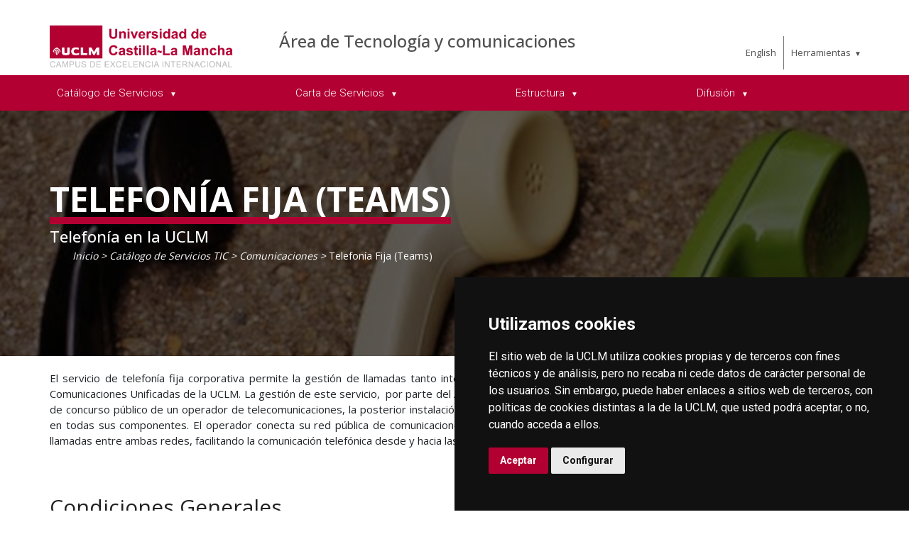

--- FILE ---
content_type: text/html; charset=utf-8
request_url: https://area.tic.uclm.es/Servicios/Comunicaciones/TelefoniaFija
body_size: 87653
content:



<!DOCTYPE html>
<html xmlns="http://www.w3.org/1999/xhtml" xmlns:og="http://ogp.me/ns#" lang="es" xml:lang="es">
<head><title>
	Comunicaciones : Telefonía Fija (Teams)
</title><meta http-equiv="Content-Type" content="text/html; charset=UTF-8" /><meta name="CODE_LANGUAGE" content="C#" /><meta content="IE=edge" http-equiv="X-UA-Compatible" /><meta content="width=device-width, initial-scale=1" name="viewport" /><meta content="Universidad de Castilla-La Mancha" name="author" /><meta content="Universidad de Castilla-La Mancha" name="dcterms.rightsHolder" /><meta name="google-site-verification" /><meta name="Copyright" /><meta name="viewport" content="width=device-width, initial-scale=1" /><meta http-equiv="Content-Type" content="text/html; charset=UTF-8" /><meta name="CODE_LANGUAGE" content="C#" /><meta name="vs_defaultClientScript" content="JavaScript" /><meta name="vs_targetSchema" content="http://schemas.microsoft.com/intellisense/ie5" />
	<link rel="canonical" href="https://www.uclm.es/areas/areatic/servicios/comunicaciones/telefoniafija" />
    

    
    <meta property="og:url" content="http://area.tic.uclm.es/servicios/comunicaciones/telefoniafija" />
    <meta property="og:type" content="article" />
    <meta property="og:title" content="Comunicaciones : Telefonía Fija (Teams)" />
    <meta property="og:description" content="Telefonía Fija (Teams)" />
    <meta property="og:image" content="http://area.tic.uclm.es/-/media/Images/Recursos/Areas-de-Gestion/AREAS-Tecnologa-y-comunicaciones/ServiciosTICCabecera/Comunicaciones/telefonos.ashx" />
    <meta property="og:site_name" content="Universidad de Castilla - La Mancha" /><meta name="twitter:card" content="summary" /><meta name="twitter:site" content="@uclm_es" />
    <meta name="twitter:title" content="Comunicaciones : Telefonía Fija (Teams)" />
    <meta name="twitter:description" content="Telefonía Fija (Teams)" />
    <meta name="twitter:image" content="http://area.tic.uclm.es/-/media/Images/Recursos/Areas-de-Gestion/AREAS-Tecnologa-y-comunicaciones/ServiciosTICCabecera/Comunicaciones/telefonos.ashx" />
    <meta name="twitter:url" content="http://area.tic.uclm.es/servicios/comunicaciones/telefoniafija" />

    
    <link rel="shortcut icon" href="/images/favicon/favicon.ico" type="image/x-icon" /><link rel="apple-touch-icon" href="/images/favicon/apple-touch-icon.png" /><link rel="apple-touch-icon" sizes="57x57" href="/images/favicon/apple-touch-icon-57x57.png" /><link rel="apple-touch-icon" sizes="72x72" href="/images/favicon/apple-touch-icon-72x72.png" /><link rel="apple-touch-icon" sizes="76x76" href="/images/favicon/apple-touch-icon-76x76.png" /><link rel="apple-touch-icon" sizes="114x114" href="/images/favicon/apple-touch-icon-114x114.png" /><link rel="apple-touch-icon" sizes="120x120" href="/images/favicon/apple-touch-icon-120x120.png" /><link rel="apple-touch-icon" sizes="144x144" href="/images/favicon/apple-touch-icon-144x144.png" /><link rel="apple-touch-icon" sizes="152x152" href="/images/favicon/apple-touch-icon-152x152.png" /><link rel="apple-touch-icon" sizes="180x180" href="/images/favicon/apple-touch-icon-180x180.png" />

    

    
    <!-- Normalize CSS -->
    <link rel="stylesheet" href="/AcademicsPlt/css/normalize.css" />
    <!-- Main CSS -->
    <link rel="stylesheet" href="/AcademicsPlt/css/main.css" />
    <!-- Bootstrap CSS -->
    <link rel="stylesheet" href="/AcademicsPlt/css/bootstrap.min.css" />
    <!-- Animate CSS -->
    <link rel="stylesheet" href="/AcademicsPlt/css/animate.min.css" />
    <!-- Font-awesome CSS-->
    <link rel="stylesheet" href="/AcademicsPlt/css/font-awesome.min.css" />
    <!-- Owl Caousel CSS -->
    <link rel="stylesheet" href="/AcademicsPlt/vendor/OwlCarousel/owl.carousel.min.css" /><link rel="stylesheet" href="/AcademicsPlt/vendor/OwlCarousel/owl.theme.default.min.css" />
    <!-- Main Menu CSS -->
    <link rel="stylesheet" href="/AcademicsPlt/css/meanmenu.min.css" />
    <!-- nivo slider CSS -->
    <link rel="stylesheet" href="/AcademicsPlt/vendor/slider/css/nivo-slider.css" type="text/css" /><link rel="stylesheet" href="/AcademicsPlt/vendor/slider/css/preview.css" type="text/css" media="screen" />
    <!-- Datetime Picker Style CSS -->
    <link rel="stylesheet" href="/AcademicsPlt/css/jquery.datetimepicker.css" />
    <!-- Magic popup CSS -->
    <link rel="stylesheet" href="/AcademicsPlt/css/magnific-popup.css" />
    <!-- Switch Style CSS -->
    <link rel="stylesheet" href="/AcademicsPlt/css/hover-min.css" />
    <!-- ReImageGrid CSS -->
    <link rel="stylesheet" href="/AcademicsPlt/css/reImageGrid.css" />
    <!-- Select2 CSS -->
    <link rel="stylesheet" href="/AcademicsPlt/css/select2.min.css" />
    <!-- Custom CSS -->
    <link rel="stylesheet" href="/AcademicsPlt/style.css" />

    
    <!-- Modernizr Js -->
    <script src="/AcademicsPlt/js/modernizr-2.8.3.min.js"></script>
    
	
    <script type="text/javascript" src="/js/cookie-consent.js" charset="UTF-8"></script>
    <script type="text/javascript" charset="UTF-8">
    document.addEventListener('DOMContentLoaded', function () {
    cookieconsent.run({"notice_banner_type":"simple",
                        "consent_type":"express",
                        "palette":"dark",
                        "language":"es",
                        "page_load_consent_levels":["strictly-necessary"],
                        "notice_banner_reject_button_hide":true,
                        "preferences_center_close_button_hide":false,
                        "page_refresh_confirmation_buttons":false,
                        "website_privacy_policy_url":"https://www.uclm.es/legal/informacion-legal/detalle-politica-cookies"});
    });
    </script>
    <script type="text/plain" cookie-consent="tracking">
		(function (i, s, o, g, r, a, m) {
			i['GoogleAnalyticsObject'] = r; i[r] = i[r] || function () {
				(i[r].q = i[r].q || []).push(arguments)
			}, i[r].l = 1 * new Date(); a = s.createElement(o),
			m = s.getElementsByTagName(o)[0]; a.async = 1; a.src = g; m.parentNode.insertBefore(a, m)
		})(window, document, 'script', 'https://www.google-analytics.com/analytics.js', 'ga');
		ga('create', 'UA-3584562-17', 'auto');
		ga('send', 'pageview');
    </script>
	<!-- Google tag (gtag.js) -->
    <script type="text/plain" cookie-consent="tracking">
        (function() {
            var script = document.createElement('script');
            script.async = true;
            script.src = "https://www.googletagmanager.com/gtag/js?id=G-M4QFNQ1DZR";
            document.head.appendChild(script);
        })();
    </script>
	<script type="text/plain" cookie-consent="tracking">
		window.dataLayer = window.dataLayer || [];
		function gtag(){dataLayer.push(arguments);}
		gtag('js', new Date());
		gtag('config', 'G-M4QFNQ1DZR');
	</script>
    <script type="text/plain" cookie-consent="tracking">
        (function(c,l,a,r,i,t,y){
            c[a]=c[a]||function(){(c[a].q=c[a].q||[]).push(arguments)};
            t=l.createElement(r);t.async=1;t.src="https://www.clarity.ms/tag/"+i;
            y=l.getElementsByTagName(r)[0];y.parentNode.insertBefore(t,y);
        })(window, document, "clarity", "script", "ba2ogagn3i");
    </script>
    <!-- Google Tag Manager -->
    <script type="text/plain" cookie-consent="tracking">
        (function(w,d,s,l,i){w[l]=w[l]||[];w[l].push({'gtm.start':new Date().getTime(),event:'gtm.js'});var f=d.getElementsByTagName(s)[0],j=d.createElement(s),dl=l!='dataLayer'?'&l='+l:'';
        j.async=true;j.src='https://www.googletagmanager.com/gtm.js?id='+i+dl;f.parentNode.insertBefore(j,f);})(window,document,'script','dataLayer','GTM-NNMH346');
    </script>
    <!-- End Google Tag Manager -->
    
</head>
<body>
    <!-- Google Tag Manager (noscript) -->
    <noscript><iframe src="https://www.googletagmanager.com/ns.html?id=GTM-NNMH346" height="0" width="0" style="display:none;visibility:hidden" title="NoScript"></iframe></noscript>
    <!-- End Google Tag Manager (noscript) -->
    <!-- Add your site or application content here -->
    
    <form method="post" action="/Servicios/Comunicaciones/TelefoniaFija" id="mainform">
<div class="aspNetHidden">
<input type="hidden" name="__VIEWSTATE" id="__VIEWSTATE" value="w+Px9zHVgBjpk4pwZz6T/McYHD4tKo0jQCcymqU+m+MhmQnRpqqouDXUY7bOtnduWoMa3dkEEqqZGp2evDrd/V3GsQLIiwjB1QB1lGwZQ0f/ifPd3VvDdnY/GZtIxYAfnqIZvxuVBVjZGymgF3ZuvhY8ub3qFFJ0BjooGy1mG6VQ9d38yijrhvrwDAk2Ov/CLpvas3Kt3VR/RlyqhQpK2y+4rq4sTWQRQdsbyeqnm1OMCbyMHwpSutkjndiBPWxb5GgcIZWYQpev1mOvtpk3RzMZW2tQI5HakhRPeC4bnmaBJI+bQdg4hNdcnfYghdqSQRTwm8zovlPrdFBwISi9TmTLkDRixLtVQb3O//+8LFFF6tZxZq5/lXjBUETyAio1Oo5agzRl86/APBR+vS3gGA5hZ23pK+ImbbjqU2qyvMugupHiDQwxB2fh+PIi/lxQYYPOxctk3/4a4Jns1PjvlO4q61IDdpTYyGkz7uZIIS5EMgtbmxkBpSGlbO7SDDjPq+nhu5oz4q5iPYelnHAsskpDbCQ4IW+++nf/aE5fqEmhinTPRC5PPogQ0nU6PKrGU+VPfLqVdtcKUiK+NrVpwK9iuHV+Csfpm/pGU/RQ0FinFyAXiRSY2sNq1qN7mcl8J8cQADdN0xbQ1hbnXJUyLK9p1bAA6vTd8BxiHxkyhGOxlONfSOLx4eTfaOtJtR0bm6yV4dqhLUO1auyTHrhLEgXkNDegHv/7epcpOPt52sqELqIpT4BFwj+jr/dLyXU0MCI4yj69BU1BjHviovH02tgqPAFhiapcs4xIKeBSQyAWmccGzfHv6fYjS7KkFzUii7cV3Ls6t8VqscHXebVwFGWuLfkfu9zlyfvHh0cRE7LzEbPLJe78ioGWK10IJdv1x5rnfZs3RP+1/KBp5y/3bbPbEXv5urqruHPj4HLHfIyWFe18aGbf3hHsUqkCs5dvDNjyISF2Ulnb4cXjPuN7ff/7RgYc1nkoxXihi9Y3TeK+z5yJJK6dXJFiOEzlHN7S7ga6WqqcxT/m8Gy6canS6LV8X4V5vHZnuyJHwiltENF2m43z5NxuJT9S34uqU02GtaynxNVI8J7bbZ1zP7oFFuxI5gEYaamWwGf82ldwNOs5iRQYqCXIYc1uXxaHRXxIC/m6CiW+juHevrKzG5y1DoeGUgoMJvtuDNo+9PFSxNrh9E6UPTLx9LV8DXm1kmduISKgEwTdn05E4B0bNk8t3yhuUiRCCjr2r90Tg57Tr14LCozFzjdfVxvDkDIsoy16an+BH/JuB//OEOcS4QIk7AI70y6eLaw7AIg6RCq2SAQz2j1RnJ1aZCErNcayxsdBqprfHO3MBRIzByTZpsp06yAgU9qGOkn9fKORnGYCJvgPN2G5ydSNnnVOs3OLfbIg4OdsbP5SCfp3ExjOnznCNj5qlVcKDR+4sk/sevCeRUTKL3cm3E83TGN+TWfxyOLWSVaPJumoiMF+xVZAoSrACTiwc8kNBQ9K2iEVJh7+tibuQtBrQNqB2Vr++2ACk888hJYXYo1fDWYtA7vtdRD8qtDWobzhUZdzUI2TKx+xwA4xIvivkiu7B0XA18iMxbAb28IpQdXTEyn0MpxVsBdkObK+L8uCz/Xk8+jVBY4VS51UZgNTYWfXIFjvj1NHdCtDvxIoZTFw69tYotxEviLaeT0T+F2RLOe5DQS+VzIunxulCJRinrWAeJGDNvDlgRraS1xECEzlb96IyhdhDzNuRq+WqTXyueIdLWiDpjjKlDe2DtqvCKZC8V1tV/xZDi4Q38LBFimZylY/hrRVvBdW0cby3p9/NYtYCDD1vOF8mpbNQ/JZQb6vOjZlU/Bt1aiEJ4rl8J5jTT1ewiORJr48lbNEXmxYa+X+yIdHNdnqouSV03h2fynVdja5bd3V+G3HKytWf165Tub0pw7WiSt0OOqoIPVVF4DbQy3D/kqk1sF5hZ0MUDqu/A5X6LvNYlPF2SFfejB3ofDWlPiZWq8e/rtIfUT+3L9u30bg7BdDxbR9M85vTMAOEXq7HmUSFffh4UJP2SeRaCkSeNyX9W08T+zOzRH8luh/NUR87k+a/l+i0IQa0dKk6FV+KJo8Fpx9KXNRyTXDdpSlvz/L8eYHtOsi9UjE8TLp7RT8iXzU+JksLw37WC8cgGWt/uOuHAo7leFdyJLiW7JfUZnBgFPmvAnqGMzm0AAK8yR9ST2brSJ8eXsj6DPwDIprmDCoVsz+AMTnrR3uAKEh1cj8qeKBw/OfhSqEfz5bNcveMDr40yaPMe90KhPQA6nDCCp90WnixlNCVvzTZwoL7lAJfmKvO0mBeBLEFCALZ4UEDDK+Lknii2GrqfqKhUToOy7JHSpjWNqMH1nnnHnCmqp/[base64]/ZuBIeIkLQve9JPqHqamLZJNlHPENtRB7O/fWiAvs+awJ3mX8b8+pln6u5zwxUFbeDmQCLRc++qXUzo/Jo0j4El/CLAgEAo/sH/b6nIp9o3aT7IMjV9a6Jc/W5GNiOymAiflDFQNdoUkvQWh1ra4wpSBRE1NXqXj5eBphAvvAErxUhRZPAxWj4bMZbqbHAngqI1OvQOmaP4zW53vQsAc7bAsD8eODX5KkJ/IJZjeOd8brqDSm0WY1w43F157G0OLJ78XCNc68C6jTuGk6/[base64]/fso9BwOwAAgXP3VThKvTgmRw/9hCp6qhcqJJT2qGEpGhJNZEammnvTgw7eX1W2vHFud6xr7ZhnbmATw4FodXeSFOnd5/PGrEFGAEL26TbSvamhxH8fQ4osM4+031ProNYWzVURsJpMbHAJV9/kep6vpV2dYcwgEUnal0JBEGWCYxDaHtV29OcCVTQn1CsJ6VVMyeRAZ9HnLlh9F1R/RHAKuDJJctFE0LjorhghzVEQKRngehfP9yETWEjuAHK4Fp2dV6nyzboG5u9mt3BOW5N7kyBBzjrzPkZR7Y2gBBlHvo50MPU5tZBuaUIYoVPYzRNsVCiJ1O6D4N/XyyS79b3fbyinli1/CNA88ykOpCuYT/f/M1mQmma9kUR4oK7zzAyScLoW1Ibljob+Q7+FTyPCsSaOdkWJ9YhQVRzmd0M7gbw/0FxjFzkHoyS+DoLt4ifvj6rAPJ401RJgvk1aDzrU9qWGm58z2RVZj+8UhAGjsriU3rIKJlYUP+enrK/ZVIIkylEt8tvkciuRAMEr7FksBipFloYcy/zvs/UIb6vMi/Rd167i13ce+pKYcxVJvLz/WuXx0Nc4fX6AKUcyc4cXIVyrvXTs/ktu8phIWF8BQ/7qrfZUCshmj3mpqSNuwL2EOo2XtBCNTdLCCbEQBK4h5jNhKH/23FH2UZZpsUrbLo52taayTpYJHc13rgOgtvj74LQHJf1GsQqaEKIgzXt+tPlO4NNf54omyZqWTuyE7+A6UsLiJ3iw1AVvzPEAb6hGn4ZdaVcZ1ql/9/1pORP7yzCpOjrBpDL7kyJv3wdUL1b7hXsCODB2nXsuAfoBDrMQIkuDy311l4Jdnp0iNjUWCNWlAfOybpsxWO2TDUBpyhCN6DcKJu9gIUeecCa3UFK/Lol6Zh1bSkf6UTLQIdi2czZtWs9RrRpXSYu5NZZ+KMU/OjkFtH0TDlflA0f3IkuKlnvwvDc/1Y5reVup04Q7R1RCUrru2KvQGBQezfTNkEN2YXhC45oLMVgb/BeWqtAbjFkHGAqBEGG5v4dC+FRlGMqRdqrxQKqY27I/Lj5sNOxoH/nVb5kmiIZq+CmmzfrrdbHOcEwCdl6ubxp7cbA2yJW2C2iXYIx8fTNYiiDDeLd8w39hWMVHZ1k5zmx6xcP99RxyjPSCj0x+tTiCPjqmmuqmrhn6PCPH0NTFTJBrzE5kCpGdo4vluAHbVam7EQ2c1ZhYbrBNALyLBVTESaTp6mz2LNqiuhFEVFgM/u1oBgE0fj/PRbda5hUAki5MrRdjKJS3V42X/Nj3gIVMAo+iuKKBjYvphj0N2joklkmSJqB3k8TI8LM2c55LMtJ7DhFhVYfzIIpuHbxNrpmhd80b7YP9ryU2sibu1Iqfy5ygQP94dlKhydhq0Pmim6Lco6Xnn0T/3OzZNLtnPq44xp6zVQf2gHFuLehrW68olytPTH/xIz6RDjhd9bBDrGPLNk3wWb9/oVJ1NR0MwtMwDH7bJ7z5BP5H6H0qGnqm5krV+KFz+pRQntJNPmhqbS2p9cGkduItjuBoVmnbL+kNt2r01FqhlZM9lqsVZG8E/7JifQyva5Z6Z917mY1oGYZtKkLqPJn+h0SQ24HMt8sqCRIEv/uj/BJlyEOipflFkEi0kj7vXA08SzQZeCMUnP+TocLwaS3ZWi+2qzzIO3RkJmztAxn+XaeM9P7fh+V98FxHRvqvgWebCPOdooQa1NATVgTBRCfkkM9KkAmiU1NrQIeaBVI89hbaBHWN410NxBXfT0+baJ+kxOgJEuZTLrHwEyUkTNs/lscCxYzLUqhJVH7vQHHs/M3+6Tf2V86nQ9OetVoINYGymaRFIROOoIRSf/mUXKNwyYhhE8GkkZgnDiEDVmSEy/+TfAbgNK6NuOnd0el6/TcqGTwRO9/ZNVZ9/3JTAnZXsypD3WN+yZED6ZVo9hNNFs2LcO996N42p/H6a7yXlqIpyK6m07j8sWhT+TtOt73tOD4zdBPVkx0OFqXq3DcVUIC0OaX+L25AictyZsgN/HyH1Ffjac1jAk1f/1mfrzfJrRgpfAzYTrmpB8FKS3ziPsyhmwo53a1k1NZ828Fh0rzrBYCFjkTp/WWA+PdCFIk7QGf28KNIJSgXjKiVFhtXL6QUYt2CNtO0oAfRTyZcTAubdm5N038sPzH0u/Yd146gPJWuoKdGgKWLoYz4NxgBUevjD4ge2CKqI0SUR25zVUjdtSnECQD7o3yLGqp51WPpC8nuBJC5GadhdzIrYO2MumMRDQ16/APa6BA5hVwJH4jkP46Kg4qIBalCr+8+fDTwORTbsr34KF6veQyj8McMMmotMmo+EZBKZKMTo44QGHtZjsmQViKWB1PQQHKFpQ6eZtHMgFdfk26oDTR14rmQrZCQ6hkF/SNwxmdcbaOsVWNx76P7ChZSaqy7Sac4sGq9ZJLgnV27jPaRJvlpPT5JehEnImwKn3CDIxd9XQKLrzGcASo6iRpAbOpNZuvVCS+m+CrjonEREU0TrrQ34iM1vN/7I7A7RtbiIVh+qoHh08SU2O8TkXZKoMGExbLdBwaizSyX3gfwa+pM33jW7cbqeIWFKsawuBu7OGnEihuZFoTkLXBueUSkyWR9Rzhm2xPbTJrwcuA198W2ApVraZF+HmglovsshnaQP7QH42zmAld8CEc8erWEIF/mtrM0RN5+4NSHUGYi9Lzk4mcWyb+z35BH2dXKdLhairmYUDuoOmA0r9qjC2CfNmi1nPby/ud4tgn4p6nw2EkIBush34/FHeDeHF3uA8B+axE+CjGW6Y1Jt4egYejkZLIOq7FDvIfZYPscgl84yh2wl/N/yWnn0FxpdLmIzThF+N0OFjCz9othlauIue08oEJ5zCJQubrx58hz9zoTkoOImN7W2BOhiwetX+4NJOEbitgGqkNR74EQ4Kmn8GM+s+hN3Jr21VgEG9El5bf/B0vDoCVQo+AA1yPBEmO1xdZqiS0hSspZHyZfi9U83tZrh8P6zvLi+q3n2z2aBk68fTqGX0w0OwlR4GkmLwzDvbiZl8lJ2M4wnrx67c11kPY1PqFmfL70DTxGzXqc/R8asWpsVEw6uKteikGIV1IXBTiG/3qKO8+T2pVY99WeFsjd1bJEXmAgHDcRQNzCodmaAlKYhr/88UIjUByQEiRl0dh3tirwbrrirg6MkXJu2rHNTvqT0pW1SUBj/QifeQpnsXe2b5lFBtmJoJv1yzBzvAxJ/6y+rwAGkNFJGoaWKAtPIGvYcU2Em+UUaMPS+0AqgKbbSsfDFAPoEJUPxU5OCqE960u//ENlhrbdTMqhfkTCuQ4s2mn4qZjkRAAMBQEzV1tpWtQfrMz2TqluxRrzyDwHJyita9Kjw4lsr+aFG2/Ky+z8jDK9GJLUYaEqouzOxlga7ECR2IUS2JxXASJuq8lzPsJIiMHeqKZQz3USP1KYxmG0iO3QgOmuLTI8ByyBl5f6P6Jojm2PM0NAuL2ZCQo/2m/thSTK/pj0Ay241xKVExx1lJCex5DL9rhbS8bKyM+WbE8jdBnP8RptumrbVECh4yzvn4JbOPvygFd1fDrvtQqs8SVAUEqgk7B8ZRv/2IEXNE+bWMisrgH+7dJYwjK2ZfaDYrkvLDZI7yu/Lhr8VipgsVsVGePJHi3dw5kh+e5LQFDMXtsZJiOPD6HidtqiRgSjJzB5oHVh0+M9wAOi2tjRMVZBczrUuoADvIG1H6a/eA6JzNwuBGPvnODtpPk1v5V4gbD0NQKoR0+U1MX6vx1fbCALjAcUZiBnoCJzyqTgSIgFohQ4kEmDvoHg9YJCcFJVNOITHPbgTlXbgcK6R26Mki0AUBFWquRqStegrEsvUQ8Nuf/cZ/r18fcIAgOZY8Ld5m0b2wvIveTDC7+o4qjVFeXXY6AdKoIRnfV5NDqKHZhP4bxE=" />
</div>

<div class="aspNetHidden">

	<input type="hidden" name="__VIEWSTATEGENERATOR" id="__VIEWSTATEGENERATOR" value="68D9C8B0" />
</div>
        <!-- Preloader Start Here -->
        <div id="preloader"></div>
        <!-- Preloader End Here -->
        <!-- Main Body Area Start Here -->
        <div id="wrapper">
            <div class="progress-container fixed-top">
				<span class="progress-bar"></span>
			</div>
            <!-- Area de Cabecera - INICIO -->
            <header>
                <!-- llamada al nuevo header -->
                

<div id="header2" class="header4-area">
    <div class="header-top-area">
        <div class="container">
            <div class="row">
                <div class="col-xl-3 col-lg-3 col-md-3 col-sm-12">
                    <div class="header-top-left">
                        <div class="logo-area">
                            
                            <a href="/es"><img class="img-responsive" src="/-/media/Logos/logos-cabecera/nuevo_Logo_uclm.ashx" alt="Logotipo"></a>
                        </div>
                    </div>
                </div>
                <div class="col-xl-7 col-lg-7 col-md-7 col-sm-10">
                    <div class="header-top-left">
                        <ul>
                            <li><a href="/es">&#193;rea de Tecnolog&#237;a y comunicaciones</a></li>
                        </ul>
                    </div>
                </div>
                <div class="col-xl-2 col-lg-2 col-md-2 col-sm-2">
                    <div class="header-top-right">
                        <div class="menu-lang"><a href="/servicios/comunicaciones/telefoniafija?sc_lang=en" hreflang="en" lang="en" xml:lang="en">English</a></div>
						<nav id="tools-nav2">
							<ul>
								<li><a aria-haspopup="true" role="menuitem" aria-expanded="false">Herramientas</a>
									<ul>
										<li><a href="https://biblioteca.uclm.es">
											<i class="fa fa-book" aria-hidden="true"></i>
											<span>Biblioteca</span></a>
										</li>
										<li><a href="https://campusvirtual.uclm.es">
											<i class="fa fa-graduation-cap" aria-hidden="true"></i>
											<span>Campus Virtual</span></a>
										</li>
										<li><a href="https://soporte.uclm.es/">
											<i class="fa fa-inbox" aria-hidden="true"></i>
											<span>Soporte</span></a>
										</li>
										<li><a href="https://directorio.uclm.es">
											<i class="fa fa-users" aria-hidden="true"></i>
											<span>Directorio</span></a>
										</li>
										<li><a href="https://intranet.uclm.es">
											<i class="fa fa-sign-in" aria-hidden="true"></i>
											<span>Intranet</span></a>
										</li>
										<li><a href="https://www.uclm.es/herramientas/buscador">
											<i class="fa fa-search" aria-hidden="true"></i>
											<span>Buscar en la UCLM</span></a>
										</li>
									</ul>
								</li>
							</ul>
						</nav>
                    </div>
                </div>
            </div>
        </div>
    </div>
    <div class="main-menu-area bg-primary" id="sticker">
        <div class="container">
            <div class="row">
                <div class="col-sm-12">
                    
                    
        <nav id="desktop-nav2">
            <ul role="menubar" aria-label="Menú principal">
    
        <li role="none">
            <a href="/es/Servicios" aria-haspopup="true" role="menuitem" aria-expanded="false">
                Cat&#225;logo de Servicios
            </a>
            
                    <ul role="menu">
                
                    <li role="none">
                        <a href="/es/Servicios/Docencia" aria-haspopup="true" role="menuitem" aria-expanded="false">
                            Docencia
                        </a>
                        
                                <ul role="menu">
                            
                                <li role="none">
                                <a href="/es/Servicios/Docencia/CampusVirtual" role="menuitem">
                                    Campus Virtual
                                </a>
                                </li>
                            
                                <li role="none">
                                <a href="/es/Servicios/Docencia/Aulasinfusodocente" role="menuitem">
                                    Aulas inform&#225;ticas
                                </a>
                                </li>
                            
                                <li role="none">
                                <a href="/es/Servicios/Docencia/Docencia-enlinea" role="menuitem">
                                    Docencia en l&#237;nea
                                </a>
                                </li>
                            
                                <li role="none">
                                <a href="/es/Servicios/Docencia/EvaluacionCuestionarios" role="menuitem">
                                    Evaluaci&#243;n de cuestionarios con lectora &#243;ptica 
                                </a>
                                </li>
                            
                                <li role="none">
                                <a href="/es/Servicios/Docencia/LicenciasSoftwareDocencia" role="menuitem">
                                    Licencias software para docencia
                                </a>
                                </li>
                            
                                <li role="none">
                                <a href="/es/Servicios/Docencia/Deteccionplagio" role="menuitem">
                                    Detecci&#243;n de plagio
                                </a>
                                </li>
                            
                                <li role="none">
                                <a href="/es/Servicios/Docencia/Proctoring" role="menuitem">
                                    Proctoring
                                </a>
                                </li>
                            
                                <li role="none">
                                <a href="/es/Servicios/Docencia/RegistroActividadesDocentes" role="menuitem">
                                    Registro de Actividades Docentes
                                </a>
                                </li>
                            
                                </ul>
                            
                     </li>
                
                    <li role="none">
                        <a href="/es/Servicios/Investigacion" aria-haspopup="true" role="menuitem" aria-expanded="false">
                            Investigaci&#243;n
                        </a>
                        
                                <ul role="menu">
                            
                                <li role="none">
                                <a href="/es/Servicios/Investigacion/SSC" role="menuitem">
                                    Supercomputaci&#243;n
                                </a>
                                </li>
                            
                                <li role="none">
                                <a href="/es/Servicios/Investigacion/Infraestructuraservicio" role="menuitem">
                                    Infraestructura como servicio (OnSKY)
                                </a>
                                </li>
                            
                                <li role="none">
                                <a href="/es/Servicios/Investigacion/Plataforma-REDCap" role="menuitem">
                                    Plataforma REDCap
                                </a>
                                </li>
                            
                                </ul>
                            
                     </li>
                
                    <li role="none">
                        <a href="/es/Servicios/Soporteagestion" aria-haspopup="true" role="menuitem" aria-expanded="false">
                            Soporte a gesti&#243;n
                        </a>
                        
                                <ul role="menu">
                            
                                <li role="none">
                                <a href="/es/Servicios/Soporteagestion/SGestAcademica" role="menuitem">
                                    Soporte a Gesti&#243;n Acad&#233;mica
                                </a>
                                </li>
                            
                                <li role="none">
                                <a href="/es/Servicios/Comunicaciones" role="menuitem">
                                    Soporte a Gesti&#243;n de la Comunicaci&#243;n
                                </a>
                                </li>
                            
                                <li role="none">
                                <a href="/es/Servicios/Soporteagestion/SGestExtUniversitaria" role="menuitem">
                                    Soporte a Gesti&#243;n de Extensi&#243;n Universitaria
                                </a>
                                </li>
                            
                                <li role="none">
                                <a href="/es/Servicios/Soporteagestion/SGestInvestigacion" role="menuitem">
                                    Soporte a Gesti&#243;n Investigaci&#243;n
                                </a>
                                </li>
                            
                                <li role="none">
                                <a href="/es/Servicios/Soporteagestion/SGestRRHH" role="menuitem">
                                    Soporte a Gesti&#243;n de Recursos Humanos
                                </a>
                                </li>
                            
                                <li role="none">
                                <a href="/es/Servicios/Soporteagestion/SGestSecGeneral" role="menuitem">
                                    Soporte a Gesti&#243;n de Secretar&#237;a General
                                </a>
                                </li>
                            
                                </ul>
                            
                     </li>
                
                    <li role="none">
                        <a href="/es/Servicios/Correoycolaboracion" aria-haspopup="true" role="menuitem" aria-expanded="false">
                            Correo y colaboraci&#243;n
                        </a>
                        
                                <ul role="menu">
                            
                                <li role="none">
                                <a href="/es/Servicios/Correoycolaboracion/Correo" role="menuitem">
                                    Correo electr&#243;nico
                                </a>
                                </li>
                            
                                <li role="none">
                                <a href="/es/Servicios/Correoycolaboracion/ListasDistribucion" role="menuitem">
                                    Listas de distribuci&#243;n tem&#225;tica
                                </a>
                                </li>
                            
                                <li role="none">
                                <a href="/es/Servicios/Correoycolaboracion/Almacenamiento" role="menuitem">
                                    Almacenamiento e intercambio de ficheros
                                </a>
                                </li>
                            
                                <li role="none">
                                <a href="/es/Servicios/Correoycolaboracion/VCSala" role="menuitem">
                                    Videoconferencia en sala
                                </a>
                                </li>
                            
                                <li role="none">
                                <a href="/es/Servicios/Correoycolaboracion/CuestionariosWEB" role="menuitem">
                                    Cuestionarios WEB
                                </a>
                                </li>
                            
                                <li role="none">
                                <a href="/es/Servicios/Correoycolaboracion/TeamsLiveEvents" role="menuitem">
                                    Streaming de  Eventos UCLM
                                </a>
                                </li>
                            
                                </ul>
                            
                     </li>
                
                    <li role="none">
                        <a href="/es/Servicios/PublicacionWeb" aria-haspopup="true" role="menuitem" aria-expanded="false">
                            Publicaci&#243;n web de contenidos
                        </a>
                        
                                <ul role="menu">
                            
                                <li role="none">
                                <a href="/es/Servicios/PublicacionWeb/PubWebInstitucional" role="menuitem">
                                    Publicaci&#243;n en el web institucional
                                </a>
                                </li>
                            
                                <li role="none">
                                <a href="/es/Servicios/PublicacionWeb/PubBlog" role="menuitem">
                                    Publicaci&#243;n en plataforma blog institucional
                                </a>
                                </li>
                            
                                <li role="none">
                                <a href="/es/Servicios/PublicacionWeb/GestionEventos" role="menuitem">
                                    Gesti&#243;n de eventos
                                </a>
                                </li>
                            
                                </ul>
                            
                     </li>
                
                    <li role="none">
                        <a href="/es/Servicios/Equipamiento" aria-haspopup="true" role="menuitem" aria-expanded="false">
                            Equipamiento
                        </a>
                        
                                <ul role="menu">
                            
                                <li role="none">
                                <a href="/es/Servicios/Equipamiento/SeguridadPuestoTrabajo" role="menuitem">
                                    Seguridad integral en el puesto de trabajo
                                </a>
                                </li>
                            
                                <li role="none">
                                <a href="/es/Servicios/Equipamiento/ImpresionCorporativaSDA" role="menuitem">
                                    Impresi&#243;n corporativa
                                </a>
                                </li>
                            
                                <li role="none">
                                <a href="/es/Servicios/Equipamiento/RAEE" role="menuitem">
                                    Residuos el&#233;ctricos y electr&#243;nicos
                                </a>
                                </li>
                            
                                <li role="none">
                                <a href="/es/Servicios/Equipamiento/DotacionEquipamiento" role="menuitem">
                                    Dotaci&#243;n equipamiento
                                </a>
                                </li>
                            
                                </ul>
                            
                     </li>
                
                    <li role="none">
                        <a href="/es/Servicios/Comunicaciones" aria-haspopup="true" role="menuitem" aria-expanded="false">
                            Comunicaciones
                        </a>
                        
                                <ul role="menu">
                            
                                <li role="none">
                                <a href="/es/Servicios/Comunicaciones/TelefoniaFija" role="menuitem">
                                    Telefon&#237;a fija (TEAMS)
                                </a>
                                </li>
                            
                                <li role="none">
                                <a href="/es/Servicios/Comunicaciones/TelefoniaMovil" role="menuitem">
                                    Telefon&#237;a movil
                                </a>
                                </li>
                            
                                <li role="none">
                                <a href="/es/Servicios/Comunicaciones/wifi" role="menuitem">
                                    Red inal&#225;mbrica
                                </a>
                                </li>
                            
                                <li role="none">
                                <a href="/es/Servicios/Comunicaciones/vpn" role="menuitem">
                                    Conexi&#243;n externa a red de comunicaciones (VPN)
                                </a>
                                </li>
                            
                                </ul>
                            
                     </li>
                
                    <li role="none">
                        <a href="/es/Servicios/Identidades" aria-haspopup="true" role="menuitem" aria-expanded="false">
                            Gesti&#243;n de identidades
                        </a>
                        
                                <ul role="menu">
                            
                                <li role="none">
                                <a href="/es/Servicios/Identidades/Credenciales" role="menuitem">
                                    Gesti&#243;n de cuentas
                                </a>
                                </li>
                            
                                </ul>
                            
                     </li>
                
                    </ul>
                
        </li>
    
        <li role="none">
            <a aria-haspopup="true" role="menuitem" aria-expanded="false">
                Carta de Servicios
            </a>
            
                    <ul role="menu">
                
                    <li role="none">
                        <a href="/es/Carta_Servicios/Triptico" role="menuitem" aria-expanded="false">
                            Tr&#237;ptico
                        </a>
                        
                     </li>
                
                    </ul>
                
        </li>
    
        <li role="none">
            <a aria-haspopup="true" role="menuitem" aria-expanded="false">
                Estructura
            </a>
            
                    <ul role="menu">
                
                    <li role="none">
                        <a aria-haspopup="true" role="menuitem" aria-expanded="false">
                            Unidades Centrales
                        </a>
                        
                                <ul role="menu">
                            
                                <li role="none">
                                <a href="/es/Estructura/Direccion" role="menuitem">
                                    Direcci&#243;n de &#225;rea
                                </a>
                                </li>
                            
                                <li role="none">
                                <a href="/es/Estructura/Sistemas-y-Redes" role="menuitem">
                                    Sistemas y Redes
                                </a>
                                </li>
                            
                                <li role="none">
                                <a href="/es/Estructura/Gestion-de-Aplicaciones" role="menuitem">
                                    Gesti&#243;n de aplicaciones
                                </a>
                                </li>
                            
                                <li role="none">
                                <a href="/es/Estructura/Gestion-Servicios-TIC" role="menuitem">
                                    Gesti&#243;n de servicios
                                </a>
                                </li>
                            
                                <li role="none">
                                <a href="/es/Estructura/Desarrollo-de-Servicios-TIC" role="menuitem">
                                    Desarrollo de servicios
                                </a>
                                </li>
                            
                                </ul>
                            
                     </li>
                
                    <li role="none">
                        <a aria-haspopup="true" role="menuitem" aria-expanded="false">
                            Gesti&#243;n de Campus
                        </a>
                        
                                <ul role="menu">
                            
                                <li role="none">
                                <a href="/es/Estructura/GestionTICCampusAlbacete" role="menuitem">
                                    Gesti&#243;n de Campus Albacete
                                </a>
                                </li>
                            
                                <li role="none">
                                <a href="/es/Estructura/GestionTICCampusCReal" role="menuitem">
                                    Gesti&#243;n de Campus Ciudad Real
                                </a>
                                </li>
                            
                                <li role="none">
                                <a href="/es/Estructura/GestionTICCampusCuenca" role="menuitem">
                                    Gesti&#243;n de Campus Cuenca
                                </a>
                                </li>
                            
                                <li role="none">
                                <a href="/es/Estructura/GestionTICCampusToledo" role="menuitem">
                                    Gesti&#243;n de Campus Toledo
                                </a>
                                </li>
                            
                                </ul>
                            
                     </li>
                
                    <li role="none">
                        <a href="/es/AE" role="menuitem" aria-expanded="false">
                            Arquitectura Empesarial
                        </a>
                        
                     </li>
                
                    </ul>
                
        </li>
    
        <li role="none">
            <a href="/es/Difusion" aria-haspopup="true" role="menuitem" aria-expanded="false">
                Difusi&#243;n
            </a>
            
                    <ul role="menu">
                
                    <li role="none">
                        <a href="/es/Difusion/Proyectos" aria-haspopup="true" role="menuitem" aria-expanded="false">
                            Proyectos
                        </a>
                        
                                <ul role="menu">
                            
                                <li role="none">
                                <a href="/es/Difusion/Proyectos/ProyectoAulas" role="menuitem">
                                    Aulas Digitales
                                </a>
                                </li>
                            
                                <li role="none">
                                <a href="/es/Difusion/Proyectos/ProyectoConectividad" role="menuitem">
                                    Conectividad y Ciberseguridad
                                </a>
                                </li>
                            
                                <li role="none">
                                <a href="https://ruidera.uclm.es/xmlui/handle/10578/25" rel="noopener noreferrer" role="menuitem" target="_blank">
                                    Publicaciones
                                </a>
                                </li>
                            
                                </ul>
                            
                     </li>
                
                    <li role="none">
                        <a href="/es/Difusion/tc" aria-haspopup="true" role="menuitem" aria-expanded="false">
                            Trabajar en casa
                        </a>
                        
                                <ul role="menu">
                            
                                <li role="none">
                                <a href="/es/Difusion/tc/tc-pdi" role="menuitem">
                                    Personal Docente e Investigador
                                </a>
                                </li>
                            
                                <li role="none">
                                <a href="/es/Difusion/tc/tc-pas" role="menuitem">
                                    Personal Auxiliar de Servicios
                                </a>
                                </li>
                            
                                <li role="none">
                                <a href="/es/Difusion/tc/tc-estudiantes" role="menuitem">
                                    Estudiantes. Servicios ON
                                </a>
                                </li>
                            
                                </ul>
                            
                     </li>
                
                    <li role="none">
                        <a href="/es/Difusion/consejos-TIC" role="menuitem" aria-expanded="false">
                            TIC Consejos
                        </a>
                        
                     </li>
                
                    </ul>
                
        </li>
    
            </ul>
        </nav>
    
                </div>
            </div>
        </div>
    </div>
</div>
<!-- Mobile Menu Area Start -->
<div class="mobile-menu-area">
    <div class="container">
        <div class="row">
            <div class="col-lg-12">
                <div class="mobile-menu">
                    
        <nav id="dropdown">
            <ul>
    
        <li>
            <a href="/es/Servicios">
                Cat&#225;logo de Servicios
            </a>
                
                        <ul>
                    
                        <li class="has-child-menu">
                            <a href="/es/Servicios/Docencia" class="first">
                                Docencia
                            </a>
                            
                                    <ul class="thired-level">
                                
                                    <li>
                                        <a href="/es/Servicios/Docencia/CampusVirtual">
                                            Campus Virtual
                                        </a>
                                    </li>
                                
                                    <li>
                                        <a href="/es/Servicios/Docencia/Aulasinfusodocente">
                                            Aulas inform&#225;ticas
                                        </a>
                                    </li>
                                
                                    <li>
                                        <a href="/es/Servicios/Docencia/Docencia-enlinea">
                                            Docencia en l&#237;nea
                                        </a>
                                    </li>
                                
                                    <li>
                                        <a href="/es/Servicios/Docencia/EvaluacionCuestionarios">
                                            Evaluaci&#243;n de cuestionarios con lectora &#243;ptica 
                                        </a>
                                    </li>
                                
                                    <li>
                                        <a href="/es/Servicios/Docencia/LicenciasSoftwareDocencia">
                                            Licencias software para docencia
                                        </a>
                                    </li>
                                
                                    <li>
                                        <a href="/es/Servicios/Docencia/Deteccionplagio">
                                            Detecci&#243;n de plagio
                                        </a>
                                    </li>
                                
                                    <li>
                                        <a href="/es/Servicios/Docencia/Proctoring">
                                            Proctoring
                                        </a>
                                    </li>
                                
                                    <li>
                                        <a href="/es/Servicios/Docencia/RegistroActividadesDocentes">
                                            Registro de Actividades Docentes
                                        </a>
                                    </li>
                                
                                    </ul>
                                
                        </li>
                    
                        <li class="has-child-menu">
                            <a href="/es/Servicios/Investigacion" class="first">
                                Investigaci&#243;n
                            </a>
                            
                                    <ul class="thired-level">
                                
                                    <li>
                                        <a href="/es/Servicios/Investigacion/SSC">
                                            Supercomputaci&#243;n
                                        </a>
                                    </li>
                                
                                    <li>
                                        <a href="/es/Servicios/Investigacion/Infraestructuraservicio">
                                            Infraestructura como servicio (OnSKY)
                                        </a>
                                    </li>
                                
                                    <li>
                                        <a href="/es/Servicios/Investigacion/Plataforma-REDCap">
                                            Plataforma REDCap
                                        </a>
                                    </li>
                                
                                    </ul>
                                
                        </li>
                    
                        <li class="has-child-menu">
                            <a href="/es/Servicios/Soporteagestion" class="first">
                                Soporte a gesti&#243;n
                            </a>
                            
                                    <ul class="thired-level">
                                
                                    <li>
                                        <a href="/es/Servicios/Soporteagestion/SGestAcademica">
                                            Soporte a Gesti&#243;n Acad&#233;mica
                                        </a>
                                    </li>
                                
                                    <li>
                                        <a href="/es/Servicios/Comunicaciones">
                                            Soporte a Gesti&#243;n de la Comunicaci&#243;n
                                        </a>
                                    </li>
                                
                                    <li>
                                        <a href="/es/Servicios/Soporteagestion/SGestExtUniversitaria">
                                            Soporte a Gesti&#243;n de Extensi&#243;n Universitaria
                                        </a>
                                    </li>
                                
                                    <li>
                                        <a href="/es/Servicios/Soporteagestion/SGestInvestigacion">
                                            Soporte a Gesti&#243;n Investigaci&#243;n
                                        </a>
                                    </li>
                                
                                    <li>
                                        <a href="/es/Servicios/Soporteagestion/SGestRRHH">
                                            Soporte a Gesti&#243;n de Recursos Humanos
                                        </a>
                                    </li>
                                
                                    <li>
                                        <a href="/es/Servicios/Soporteagestion/SGestSecGeneral">
                                            Soporte a Gesti&#243;n de Secretar&#237;a General
                                        </a>
                                    </li>
                                
                                    </ul>
                                
                        </li>
                    
                        <li class="has-child-menu">
                            <a href="/es/Servicios/Correoycolaboracion" class="first">
                                Correo y colaboraci&#243;n
                            </a>
                            
                                    <ul class="thired-level">
                                
                                    <li>
                                        <a href="/es/Servicios/Correoycolaboracion/Correo">
                                            Correo electr&#243;nico
                                        </a>
                                    </li>
                                
                                    <li>
                                        <a href="/es/Servicios/Correoycolaboracion/ListasDistribucion">
                                            Listas de distribuci&#243;n tem&#225;tica
                                        </a>
                                    </li>
                                
                                    <li>
                                        <a href="/es/Servicios/Correoycolaboracion/Almacenamiento">
                                            Almacenamiento e intercambio de ficheros
                                        </a>
                                    </li>
                                
                                    <li>
                                        <a href="/es/Servicios/Correoycolaboracion/VCSala">
                                            Videoconferencia en sala
                                        </a>
                                    </li>
                                
                                    <li>
                                        <a href="/es/Servicios/Correoycolaboracion/CuestionariosWEB">
                                            Cuestionarios WEB
                                        </a>
                                    </li>
                                
                                    <li>
                                        <a href="/es/Servicios/Correoycolaboracion/TeamsLiveEvents">
                                            Streaming de  Eventos UCLM
                                        </a>
                                    </li>
                                
                                    </ul>
                                
                        </li>
                    
                        <li class="has-child-menu">
                            <a href="/es/Servicios/PublicacionWeb" class="first">
                                Publicaci&#243;n web de contenidos
                            </a>
                            
                                    <ul class="thired-level">
                                
                                    <li>
                                        <a href="/es/Servicios/PublicacionWeb/PubWebInstitucional">
                                            Publicaci&#243;n en el web institucional
                                        </a>
                                    </li>
                                
                                    <li>
                                        <a href="/es/Servicios/PublicacionWeb/PubBlog">
                                            Publicaci&#243;n en plataforma blog institucional
                                        </a>
                                    </li>
                                
                                    <li>
                                        <a href="/es/Servicios/PublicacionWeb/GestionEventos">
                                            Gesti&#243;n de eventos
                                        </a>
                                    </li>
                                
                                    </ul>
                                
                        </li>
                    
                        <li class="has-child-menu">
                            <a href="/es/Servicios/Equipamiento" class="first">
                                Equipamiento
                            </a>
                            
                                    <ul class="thired-level">
                                
                                    <li>
                                        <a href="/es/Servicios/Equipamiento/SeguridadPuestoTrabajo">
                                            Seguridad integral en el puesto de trabajo
                                        </a>
                                    </li>
                                
                                    <li>
                                        <a href="/es/Servicios/Equipamiento/ImpresionCorporativaSDA">
                                            Impresi&#243;n corporativa
                                        </a>
                                    </li>
                                
                                    <li>
                                        <a href="/es/Servicios/Equipamiento/RAEE">
                                            Residuos el&#233;ctricos y electr&#243;nicos
                                        </a>
                                    </li>
                                
                                    <li>
                                        <a href="/es/Servicios/Equipamiento/DotacionEquipamiento">
                                            Dotaci&#243;n equipamiento
                                        </a>
                                    </li>
                                
                                    </ul>
                                
                        </li>
                    
                        <li class="has-child-menu">
                            <a href="/es/Servicios/Comunicaciones" class="first">
                                Comunicaciones
                            </a>
                            
                                    <ul class="thired-level">
                                
                                    <li>
                                        <a href="/es/Servicios/Comunicaciones/TelefoniaFija">
                                            Telefon&#237;a fija (TEAMS)
                                        </a>
                                    </li>
                                
                                    <li>
                                        <a href="/es/Servicios/Comunicaciones/TelefoniaMovil">
                                            Telefon&#237;a movil
                                        </a>
                                    </li>
                                
                                    <li>
                                        <a href="/es/Servicios/Comunicaciones/wifi">
                                            Red inal&#225;mbrica
                                        </a>
                                    </li>
                                
                                    <li>
                                        <a href="/es/Servicios/Comunicaciones/vpn">
                                            Conexi&#243;n externa a red de comunicaciones (VPN)
                                        </a>
                                    </li>
                                
                                    </ul>
                                
                        </li>
                    
                        <li class="has-child-menu">
                            <a href="/es/Servicios/Identidades" class="first">
                                Gesti&#243;n de identidades
                            </a>
                            
                                    <ul class="thired-level">
                                
                                    <li>
                                        <a href="/es/Servicios/Identidades/Credenciales">
                                            Gesti&#243;n de cuentas
                                        </a>
                                    </li>
                                
                                    </ul>
                                
                        </li>
                    
                        </ul>
                    
        </li>
    
        <li>
            <a>
                Carta de Servicios
            </a>
                
                        <ul>
                    
                        <li class="has-child-menu">
                            <a href="/es/Carta_Servicios/Triptico" class="first">
                                Tr&#237;ptico
                            </a>
                            
                        </li>
                    
                        </ul>
                    
        </li>
    
        <li>
            <a>
                Estructura
            </a>
                
                        <ul>
                    
                        <li class="has-child-menu">
                            <a class="first">
                                Unidades Centrales
                            </a>
                            
                                    <ul class="thired-level">
                                
                                    <li>
                                        <a href="/es/Estructura/Direccion">
                                            Direcci&#243;n de &#225;rea
                                        </a>
                                    </li>
                                
                                    <li>
                                        <a href="/es/Estructura/Sistemas-y-Redes">
                                            Sistemas y Redes
                                        </a>
                                    </li>
                                
                                    <li>
                                        <a href="/es/Estructura/Gestion-de-Aplicaciones">
                                            Gesti&#243;n de aplicaciones
                                        </a>
                                    </li>
                                
                                    <li>
                                        <a href="/es/Estructura/Gestion-Servicios-TIC">
                                            Gesti&#243;n de servicios
                                        </a>
                                    </li>
                                
                                    <li>
                                        <a href="/es/Estructura/Desarrollo-de-Servicios-TIC">
                                            Desarrollo de servicios
                                        </a>
                                    </li>
                                
                                    </ul>
                                
                        </li>
                    
                        <li class="has-child-menu">
                            <a class="first">
                                Gesti&#243;n de Campus
                            </a>
                            
                                    <ul class="thired-level">
                                
                                    <li>
                                        <a href="/es/Estructura/GestionTICCampusAlbacete">
                                            Gesti&#243;n de Campus Albacete
                                        </a>
                                    </li>
                                
                                    <li>
                                        <a href="/es/Estructura/GestionTICCampusCReal">
                                            Gesti&#243;n de Campus Ciudad Real
                                        </a>
                                    </li>
                                
                                    <li>
                                        <a href="/es/Estructura/GestionTICCampusCuenca">
                                            Gesti&#243;n de Campus Cuenca
                                        </a>
                                    </li>
                                
                                    <li>
                                        <a href="/es/Estructura/GestionTICCampusToledo">
                                            Gesti&#243;n de Campus Toledo
                                        </a>
                                    </li>
                                
                                    </ul>
                                
                        </li>
                    
                        <li class="has-child-menu">
                            <a href="/es/AE" class="first">
                                Arquitectura Empesarial
                            </a>
                            
                        </li>
                    
                        </ul>
                    
        </li>
    
        <li>
            <a href="/es/Difusion">
                Difusi&#243;n
            </a>
                
                        <ul>
                    
                        <li class="has-child-menu">
                            <a href="/es/Difusion/Proyectos" class="first">
                                Proyectos
                            </a>
                            
                                    <ul class="thired-level">
                                
                                    <li>
                                        <a href="/es/Difusion/Proyectos/ProyectoAulas">
                                            Aulas Digitales
                                        </a>
                                    </li>
                                
                                    <li>
                                        <a href="/es/Difusion/Proyectos/ProyectoConectividad">
                                            Conectividad y Ciberseguridad
                                        </a>
                                    </li>
                                
                                    <li>
                                        <a href="https://ruidera.uclm.es/xmlui/handle/10578/25" rel="noopener noreferrer" target="_blank">
                                            Publicaciones
                                        </a>
                                    </li>
                                
                                    </ul>
                                
                        </li>
                    
                        <li class="has-child-menu">
                            <a href="/es/Difusion/tc" class="first">
                                Trabajar en casa
                            </a>
                            
                                    <ul class="thired-level">
                                
                                    <li>
                                        <a href="/es/Difusion/tc/tc-pdi">
                                            Personal Docente e Investigador
                                        </a>
                                    </li>
                                
                                    <li>
                                        <a href="/es/Difusion/tc/tc-pas">
                                            Personal Auxiliar de Servicios
                                        </a>
                                    </li>
                                
                                    <li>
                                        <a href="/es/Difusion/tc/tc-estudiantes">
                                            Estudiantes. Servicios ON
                                        </a>
                                    </li>
                                
                                    </ul>
                                
                        </li>
                    
                        <li class="has-child-menu">
                            <a href="/es/Difusion/consejos-TIC" class="first">
                                TIC Consejos
                            </a>
                            
                        </li>
                    
                        </ul>
                    
        </li>
    
                <li><a href="#">Herramientas</a>
                    <ul class="tools-mobile" style="display: none;">
                        <li><a href="https://biblioteca.uclm.es"><i class="fa fa-book" aria-hidden="true"></i>&nbsp;Biblioteca</a></li>
                        <li><a href="https://campusvirtual.uclm.es"><i class="fa fa-graduation-cap" aria-hidden="true"></i>&nbsp;Campus Virtual</a></li>
                        <li><a href="https://cau.uclm.es"><i class="fa fa-inbox" aria-hidden="true"></i>&nbsp;CAU</a></li>
                        <li><a href="https://directorio.uclm.es"><i class="fa fa-users" aria-hidden="true"></i>&nbsp;Directorio</a></li>
                        <li><a href="https://intranet.uclm.es"><i class="fa fa-sign-in" aria-hidden="true"></i>&nbsp;Intranet</a></li>
                        <li><a href="https://www.uclm.es/herramientas/buscador"><i class="fa fa-search" aria-hidden="true"></i>&nbsp;Buscar en la UCLM</a></li>
                    </ul>
                </li>
            </ul>
        </nav>
    

                </div>
            </div>
        </div>
    </div>
</div>
<!-- Mobile Menu Area End -->
            </header>
            <!-- Area de Cabecera - FIN -->
            


<div class="inner-page-banner-area" style="background-image: url('/-/media/Images/Recursos/Areas-de-Gestion/AREAS-Tecnologa-y-comunicaciones/ServiciosTICCabecera/Comunicaciones/telefonos.ashx');">
    <div class="container">
        <div class="pagination-area">
            
            <h1>Telefonía Fija (Teams)</h1>
            <span>Telefonía en la UCLM</span>

            


<ol class="breadcrumb">
    <li><a href="/es">Inicio</a></li>
    
            <li>
                <a href="/es/servicios">Cat&#225;logo de Servicios TIC</a>
            </li>
        
            <li>
                <a href="/es/servicios/comunicaciones">Comunicaciones</a>
            </li>
        
    <li class="active">
        Telefon&#237;a Fija (Teams)
    </li>
</ol>
        </div>
    </div>
</div>
<div class="contHTML-area">
    
    <div class="container">
        <div class="row">
            <div class="col-sm-12">
                <p style="text-align: justify;"> El servicio de telefon&iacute;a fija corporativa permite la gesti&oacute;n de llamadas tanto internas como externas en la UCLM y se encuentra integrado en la plataforma de Comunicaciones Unificadas de la UCLM. La gesti&oacute;n de este servicio,&nbsp; por parte del &Aacute;rea de Tecnolog&iacute;a y Comunicaciones, abarca procesos como la provisi&oacute;n a trav&eacute;s&nbsp; de concurso p&uacute;blico de un operador de telecomunicaciones, la posterior instalaci&oacute;n de software y hardware correspondiente y el mantenimiento ulterior del mismo en todas sus componentes. El operador conecta su red p&uacute;blica de comunicaciones fijas y m&oacute;viles a la red corporativa de la UCLM para garantizar el tr&aacute;nsito de llamadas entre ambas redes, facilitando la comunicaci&oacute;n telef&oacute;nica desde y hacia las l&iacute;neas de telefon&iacute;a fija de la UCLM.</p>
            </div>
        </div>
    </div>
</div>

        
        <div class="contHTML-area" >
            <div class="container"><h2 class="title-bar-medium-left">Condiciones Generales</h2></div>
            <div class="container">
                <div class="row">
                    <div class="col-sm-12"><p>Este servicio est&aacute; regulado por&nbsp; la&nbsp;normativa de telefon&iacute;a fija corporativa de la UCLM. Su prestaci&oacute;n se integra en el marco de las comunicaciones unificadas&nbsp;mediante la herramienta Microsoft Teams.</p>
</div>
                </div>
            </div>
        </div>
        
    
        
        <div class="contHTML-area" >
            <div class="container"><h2 class="title-bar-medium-left">Usuarios del servicio</h2></div>
            <div class="container">
                <div class="row">
                    <div class="col-sm-12">
<p>Se consideran usuarios de este servicio tanto al personal docente e investigador, el personal de administraci&oacute;n y servicios y aquellos alumnos que desarrollan funcionesde colaboraci&oacute;n con la instituci&oacute;n, como becarios y delegados.</p></div>
                </div>
            </div>
        </div>
        
    
        
        <div class="contHTML-area" >
            <div class="container"><h2 class="title-bar-medium-left">Condiciones Especificas</h2></div>
            <div class="container">
                <div class="row">
                    <div class="col-sm-12"><ul>
    <li>La UCLM proporcionar&aacute; auriculares homologados para el uso de la telefon&iacute;a fija corporativa integrada con las Comunicaciones Unificadas. </li>
</ul>
<ul>
    <li>Puede consultar m&aacute;s informaci&oacute;n sobre los auriculares homologados <a href="https://www.microsoft.com/es-es/microsoft-teams/across-devices/devices/category/headsets/36?page=1">aqu&iacute;</a>.</li>
</ul>
<ul>
    <li>Cada usuario o servicio tendr&aacute; asociado un n&uacute;mero telef&oacute;nico de nueve d&iacute;gitos con prefijo geogr&aacute;fico del tipo 925 xxx xxx, 926 xxx xxx, 967 xxx xxx o 969 xxx xxx .&nbsp;&nbsp;</li>
</ul>
<ul>
    <li>Podr&aacute; acceder a la informaci&oacute;n sobre su consumo telef&oacute;nico a trav&eacute;s de la opci&oacute;n&nbsp;<a href="https://mis.tic.uclm.es/consumo/index.aspx">Mis Consumos</a>&nbsp;de la web&nbsp;<a href="https://mis.tic.uclm.es/">Mis TIC UCLM</a>.</li>
</ul></div>
                </div>
            </div>
        </div>
        
    
        
        <div class="contHTML-area" >
            <div class="container"><h2 class="title-bar-medium-left">Precio</h2></div>
            <div class="container">
                <div class="row">
                    <div class="col-sm-12">
<p>
El &Aacute;rea de Tecnolog&iacute;a y Comunicaciones proporcionar&aacute; la informaci&oacute;n relativa a los consumos mensuales generados por el uso del servicio de telefon&iacute;a fija corporativa, tanto a los usuarios individuales como a los responsables o personal autorizado para la gesti&oacute;n de las org&aacute;nicas de gasto que correspondan. </p></div>
                </div>
            </div>
        </div>
        
    
        
        <div class="contHTML-area" >
            <div class="container"><h2 class="title-bar-medium-left">Acceso al servicio</h2></div>
            <div class="container">
                <div class="row">
                    <div class="col-sm-12"><p>Actualmente dentro de la UCLM el servicio de telefon&iacute;a se presta a trav&eacute;s de la herramienta Microsoft TEAMS.</p></div>
                </div>
            </div>
        </div>
        
    
        
        <div class="contHTML-area" >
            <div class="container"><h2 class="title-bar-medium-left">Soporte</h2></div>
            <div class="container">
                <div class="row">
                    <div class="col-sm-12"><p><strong>Soporte&nbsp;</strong></p>
<p>Cualquier usuario del servicio puede trasladar incidencias o peticiones espec&iacute;ficas relacionadas con el servicio a trav&eacute;s del <a rel="noopener noreferrer" rel="noopener noreferrer" href="https://soporte.uclm.es/hc/es/requests/new?tf_10965605791122=servicios_de_comunicaciones__telefonia_fija_teams&ticket_form_id=10775915153298" target="_blank">Centro de Atenci&oacute;n al Usuario</a>&nbsp;o o mediante el teléfono 926295377 (Centro de atención remota).</p>
</div>
                </div>
            </div>
        </div>
        
    
        
        <div class="contHTML-area" >
            <div class="container"><h2 class="title-bar-medium-left">Preguntas Frecuentes</h2></div>
            <div class="container">
                <div class="row">
                    <div class="col-sm-12"><p>Puede consultar las preguntas frecuentes del servicio&nbsp;<a href="https://soporte.uclm.es/hc/es/sections/13827474018450-Telefon%C3%ADa-Fija">aqu&iacute;</a></p></div>
                </div>
            </div>
        </div>
        
    
        
        <div class="contHTML-area" >
            <div class="container"><h2 class="title-bar-medium-left">Última Version</h2></div>
            <div class="container">
                <div class="row">
                    <div class="col-sm-12"><ul>
    <li>Octubre de 2023.</li>
</ul></div>
                </div>
            </div>
        </div>
        
    


            <!-- Footer Area Start Here -->
            <footer>
                <!-- llamada al nuevo footer -->
                


                <div class="footer-area-top">
                    <div class="container">
                        <div class="row">
                            <div class="col-xl-4 col-lg-4 col-md-4 col-sm-12">
                                <div class="footer-box">
                                    <a href="https://www.uclm.es">
                                        <img class="img-responsive" src="/images/logos/logo-footer.png" alt="Logotipo de la Universidad de Castilla - La Mancha" /></a>
                                    <div class="footer-about">
                                        <p><strong>Rectorado</strong></p><p>Universidad de Castilla-La Mancha</p><p>C/ Altagracia, 50</p><p>13071 Ciudad Real</p><p>Tfno. 926 29 53 00</p><p>Fax: 926 29 53 01</p>
                                    </div>
									<p><i class="fa fa-inbox" aria-hidden="true"></i>&nbsp;&nbsp;<a href="https://soporte.uclm.es/" style="color:#f5f5f5;" class="linknw">SoporteUCLM</a></p>
                                    <ul class="footer-social">
                                        <li><a href="http://www.facebook.com/uclm.es" aria-label="Facebook"><i class="fa fa-facebook" aria-hidden="true"></i></a></li>
                                        <li><a href="http://twitter.com/#!/uclm_es" aria-label="Twitter"><img style="max-width: 12px;vertical-align: revert;" src="/images/logos/TwitterXBlancoGenerico.svg" alt="logotipo Twitter" title="Twitter"></a></li>
                                        <li><a href="https://www.linkedin.com/company/uclm" aria-label="Linkedin"><i class="fa fa-linkedin" aria-hidden="true"></i></a></li>
                                        <li><a href="https://www.instagram.com/uclm_es/" aria-label="Instagram"><i class="fa fa-instagram" aria-hidden="true"></i></a></li>
                                        <li><a href="https://www.youtube.com/user/UCLMvideos" aria-label="Youtube"><i class="fa fa-youtube" aria-hidden="true"></i></a></li>
                                        <li><a href="https://www.flickr.com/photos/uclm_es" aria-label="Flickr"><i class="fa fa-flickr" aria-hidden="true"></i></a></li>
                                    </ul>
                                </div>
                            </div>
							<div class="col-xl-2 col-lg-2 col-md-2 col-sm-6">
    <div class="footer-box">
        <p class="featured-title">La UCLM</p>
        <ul class="featured-links">
            <li>
                <ul>
                    <li><a href="https://www.uclm.es/misiones/Internacional">Relaciones internacionales</a></li>
                    <li><a href="https://www.uclm.es/misiones/lauclm/campus">Campus</a></li>
                    <li><a href="https://www.uclm.es/misiones/lauclm/organosdegobierno">&Oacute;rganos de Gobierno</a></li>
                    <li><a href="https://www.uclm.es/misiones/lauclm/agenda">Agenda</a></li>
                    <li><a href="https://www.uclm.es/misiones/lauclm/comunicacion/previsiones">Previsiones informativas</a></li>
                    <li><a href="https://www.uclm.es/misiones/lauclm/institucional/transparencia">Portal de Transparencia</a></li>
                    <li><a href="https://www.uclm.es/misiones/lauclm/areas-gestion">Servicios y gesti&oacute;n</a></li>
                    <li><a href="http://fundaciongeneraluclm.es">Fundaci&oacute;n general</a></li>
                </ul>
            </li>
        </ul>
    </div>
</div>
<div class="col-xl-2 col-lg-2 col-md-2 col-sm-6">
    <div class="footer-box">
        <p class="featured-title">Estudios</p>
        <ul class="featured-links">
            <li>
                <ul>
                    <li><a href="https://www.uclm.es/misiones/estudios/queestudiar">Qu&eacute; estudiar</a></li>
                    <li><a href="https://www.uclm.es/misiones/estudios/accesoymatricula">Acceso y matr&iacute;cula</a></li>
                    <li><a href="https://www.uclm.es/misiones/estudios/queestudiar/uclmonline">UCLM online</a></li>
                    <li><a href="https://www.uclm.es/misiones/lauclm/campus/vidacampus">Vida en el campus</a></li>
                    <li><a href="https://www.uclm.es/perfiles/preuniversitario/becas">Becas, ayudas y movilidad</a></li>
                    <li><a href="https://e.uclm.es/servicios/doc/?id=UCLMDOCID-12-8972">Calendario</a></li>
                    <li><a href="https://www.uclm.es/misiones/estudios/serviciosacademicos">Servicios acad&eacute;micos</a></li>
                </ul>
            </li>
        </ul>
    </div>
</div>
<div class="col-xl-2 col-lg-2 col-md-2 col-sm-6">
    <div class="footer-box">
        <p class="featured-title">Centros</p>
        <ul class="featured-links">
            <li>
                <ul>
                    <li><a href="https://www.uclm.es/misiones/lauclm/organosdegobierno/facultadesyescuelas">Facultades y escuelas</a></li>
                    <li><a href="https://www.uclm.es/misiones/lauclm/organosdegobierno/departamentos">Departamentos</a></li>
                    <li><a href="https://www.uclm.es/misiones/lauclm/organosdegobierno/centrosinvestigacion">C.Investigaci&oacute;n</a></li>
                    <li><a href="https://www.uclm.es/misiones/investigacion/doctorado/eid">E.Doctorado</a></li>
                    <li><a href="http://blog.uclm.es/centroestudiospostgrado/">C.Estudios de Posgrado</a></li>
                    <li><a href="http://www.uclm.es/Misiones/Internacional/Inmersion_Linguistica/centro-de-lenguas">C.Lenguas</a></li>
                </ul>
            </li>
        </ul>
    </div>
</div>
<div class="col-xl-2 col-lg-2 col-md-2 col-sm-6">
    <div class="footer-box">
        <p class="featured-title">Accesos directos</p>
        <ul class="featured-links">
            <li>
                <ul>
                    <li><a href="http://biblioteca.uclm.es/">Biblioteca</a></li>
                    <li><a href="https://campusvirtual.uclm.es">Campus Virtual</a></li>
                    <li><a href="https://www.uclm.es/es/perfiles/estudiante/secretaria-virtual">Secretar&iacute;a Virtual</a></li>
                    <li><a href="https://www.sede.uclm.es/">Sede electr&oacute;nica</a></li>
                    <li><a href="https://www.uclm.es/Misiones/LaUCLM/ConsejoDeDireccion/Rector/BuzonSugerenciasyQuejas">Sugerencias y quejas</a></li>
                    <li><a href="https://www.uclm.es/misiones/lauclm/consejodedireccion/vep/canal_alertas">Canal de alertas UCLM</a></li>
                    <li><a href="https://contratos.apps.uclm.es/">Perfil del contratante</a></li>
                    <li><a href="https://www.uclm.es/misiones/lauclm/areas-gestion/area-asistenciadireccion/registro">Registro General UCLM</a></li>
                    <li><a href="https://directorio.uclm.es/">Directorio</a></li>
                    <li><a href="https://outlook.office.com/mail/" target="_blank">WebMail UCLM</a></li>
                    <li><a href="http://www.tiendauclm.es/" target="_blank">Tienda UCLM</a></li>
                    <li><a href="https://www.uclm.es/Misiones/LaUCLM/Campus/VidaCampus/GuiaEstudiante" target="_blank">Gu&iacute;a para estudiantes</a></li>
                </ul>
            </li>
        </ul>
    </div>
</div>
							
                        </div>
                    </div>
                </div>
                <div class="footer-area-bottom">
                    <div class="container">
                        <div class="row">
                            <div class="col-xl-4 col-lg-4 col-md-4 col-sm-12">
                                <p>© Universidad de Castilla-La Mancha.<br><a href="~/link.aspx?_id=5C4674D781CD49F58E078D780A9ACF56&amp;_z=z">Aviso legal</a> | <a href="~/link.aspx?_id=FF8FCDD8908249709568C7CE7FDE2FA9&amp;_z=z">Cookies</a> | <a href="~/link.aspx?_id=9138C0F9A7B84810A2355B8C14440BC2&amp;_z=z">Datos personales</a>.<br>
                                    <a href="~/link.aspx?_id=7D11417D1BAB4960BB271CBCC54B01CA&amp;_z=z">Declaración de accesibilidad</a> y <a href="~/link.aspx?_id=6FF4D031507341D7AEB0124D6573B55B&amp;_z=z"> Mapa web</a>
                                </p>
                            </div>
                            <div class="col-xl-8 col-lg-8 col-md-8 col-sm-12">
                                <ul>
                                    <li><a href="~/link.aspx?_id=F765A33A1E014D7F8DF2B5E2831F2752&amp;_z=z" class="linknw"><img src="/images/footer/logo_uef.png" alt="Unión Europea y financiación"/></a></li>
                                    <li><a href="http://www.crue.org" target="_blank" class="linknw"><img src="/images/footer/logo_crue.png" alt="CRUE"/></a></li>
                                    <li><a href="https://www.uni-g9.net/" target="_blank" class="linknw"><img src="/images/footer/logo_g9.png" alt="G9"/></a></li>
                                    <li><a href="http://www.castillalamancha.es/" target="_blank" class="linknw"><img src="/images/footer/logo_jccm.png" alt="JCCM"/></a></li>
									<li><a href="https://www.globalcaja.es/particulares/uclm/estudiantes" target="_blank"><img src="/images/footer/logo_globalcaja.png" alt="Globalcaja"></a></li>
                                    <li><a href="https://www.bancosantander.es/es/universidades" target="_blank" class="linknw"><img src="/images/footer/logo_santander.png" alt="Banco Santander"/></a></li>
                                </ul>
                            </div>
                        </div>
                    </div>
                </div>
				
            </footer>
            <!-- Footer Area End Here -->
        </div>

    </form>
    <!-- jquery-->
    <script src="/AcademicsPlt/js/jquery-2.2.4.min.js" type="text/javascript"></script>
    <!-- Plugins js -->
    <script src="/AcademicsPlt/js/plugins.js" type="text/javascript"></script>
    <!-- Bootstrap js -->
    <script src="/AcademicsPlt/js/bootstrap.min.js" type="text/javascript"></script>
    <!-- WOW JS -->
    <script src="/AcademicsPlt/js/wow.min.js"></script>
    <!-- Nivo slider js -->
    <script src="/AcademicsPlt/vendor/slider/js/jquery.nivo.slider.js" type="text/javascript"></script>
    <script src="/AcademicsPlt/vendor/slider/home.js" type="text/javascript"></script>
    <!-- Owl Carousel JS -->
    <script src="/AcademicsPlt/vendor/OwlCarousel/owl.carousel.min.js" type="text/javascript"></script>
    <!-- Meanmenu Js -->
    <script src="/AcademicsPlt/js/jquery.meanmenu.min.js" type="text/javascript"></script>
    <!-- Srollup js -->
    <script src="/AcademicsPlt/js/jquery.scrollUp.min.js" type="text/javascript"></script>
    <!-- jquery.counterup js -->
    <script src="/AcademicsPlt/js/jquery.counterup.min.js"></script>
    <script src="/AcademicsPlt/js/waypoints.min.js"></script>
    <!-- Countdown js -->
    <script src="/AcademicsPlt/js/jquery.countdown.min.js" type="text/javascript"></script>
    <!-- Isotope js -->
    <script src="/AcademicsPlt/js/isotope.pkgd.min.js" type="text/javascript"></script>
    <!-- Magic Popup js -->
    <script src="/AcademicsPlt/js/jquery.magnific-popup.min.js" type="text/javascript"></script>
    <!-- Gridrotator js -->
    <script src="/AcademicsPlt/js/jquery.gridrotator.js" type="text/javascript"></script>
    <!-- Custom Js -->
    <script src="/AcademicsPlt/js/main.js" type="text/javascript"></script>
</body>
</html>


--- FILE ---
content_type: text/css
request_url: https://area.tic.uclm.es/AcademicsPlt/vendor/slider/css/preview.css
body_size: 4155
content:
/*

Skin Name: Nivo Slider Default Theme

Skin URI: http://nivo.dev7studios.com

Description: The default skin for the Nivo Slider.

Version: 1.3

Author: Gilbert Pellegrom

Author URI: http://dev7studios.com

Supports Thumbs: true

*/

/* -------------------------------------

preview-1 

---------------------------------------- */

.preview-1 .nivoSlider .nivo-directionNav a.nivo-prevNav {

  font-size: 0;
  transition: all 0.5s;
}
.preview-1 .nivoSlider .nivo-directionNav a.nivo-nextNav {
 
  font-size: 0;
  transition: all 0.5s;
}
.preview-1 .nivo-controlNav {
    position: absolute;
    z-index: 99999;
    bottom: 68px;
    opacity: 1;
}
.preview-1 .nivo-controlNav a {
  border:1px solid #fff;
  display: inline-block;
  height:18px;
  margin: 0 5px;
  text-indent: -9999px;
  width:18px;
  line-height: 8px;
  background: #3c3c3c;
  cursor: pointer;
  position: relative;
  z-index: 9;
  opacity: 1;
  z-index: -999;
  border-radius: 50%;
}
.preview-1:hover .nivo-controlNav a{
  opacity: 1;
  z-index: 999999;
}
.preview-1 .nivo-controlNav a:hover, .preview-1 .nivo-controlNav a.active {
    background: #ffbe00;
    cursor: pointer;
}
.preview-1:hover .nivo-controlNav a{
  opacity: 1;
  z-index: 999999;
}
.preview-1 .nivo-controlNav {
    position: absolute;
    z-index: 99999;
    bottom: 68px;
    left: 0;
    right: 0;
    margin: 0 auto;
}

/* -------------------------------------

preview-2

---------------------------------------- */

.preview-2 .nivoSlider:hover .nivo-directionNav a.nivo-prevNav {

  left: 15px;

  transition: all 300ms ease-in 0s;

}

.preview-2 .nivoSlider:hover .nivo-directionNav a.nivo-nextNav{

  right: 65px;

  transition: all 300ms ease-in 0s;

}

.preview-2 .nivoSlider .nivo-directionNav a.nivo-prevNav {

  left: -50px;

  font-size: 0;

  transition: all 300ms ease-in 0s;

}

.preview-2 .nivoSlider .nivo-directionNav a.nivo-nextNav {

  right: 0px;

  font-size: 0;

  transition: all 300ms ease-in 0s;

}

.preview-2 .nivo-directionNav a.nivo-prevNav:hover:before{

  background: #fff;

  color: #000;

}

.preview-2 .nivo-directionNav a.nivo-prevNav:before{

  background: rgba(0,0,0,0.25);

  content: "\f053";

  font: normal normal normal 14px/1 FontAwesome;

  color: #fff;

  cursor: pointer;

  font-size: 25px;

  font-weight: 400;

  height: 50px;

  line-height: 50px;

  margin: 0;

  position: absolute;

  text-align: center;

  top: 45%;

  transition: all 300ms ease-in 0s;

  width: 50px;

  z-index: 9;

}

.preview-2 .nivo-directionNav a.nivo-nextNav:hover:before{

  background:#fff;

  color: #000

}

.preview-2 .nivo-directionNav a.nivo-nextNav:before{

  background: rgba(0,0,0,0.25);

  content: "\f054";

  font: normal normal normal 14px/1 FontAwesome;

  color: #fff;

  cursor: pointer;

  font-size: 25px;

  font-weight: 400;

  height: 50px;

  line-height: 50px;

  margin: 0;

  position: absolute;

  text-align: center;

  top: 45%;

  transition: all 300ms ease-in 0s;

  width: 50px;

  z-index: 9;

}

.preview-2 .nivo-controlNav {

    position: relative;

    z-index: 99999;

    bottom: 68px;

}

.preview-2 .nivo-controlNav a {

	border:5px solid #fff;

	display: inline-block;

	height:18px;

	margin: 0 5px;

	text-indent: -9999px;

	width:18px;

	line-height: 8px;

	background: #3c3c3c;

	cursor: pointer;

	position: relative;

	z-index: 9;

	border-radius: 100%;

	opacity: 0;

	z-index: -999;

}

.preview-2:hover .nivo-controlNav a{

  opacity: 1;

  z-index: 999999;

}

.preview-2 .nivo-controlNav a:hover, 

.preview-2 .nivo-controlNav a.active {

    background: #000;

    cursor: pointer;

}



